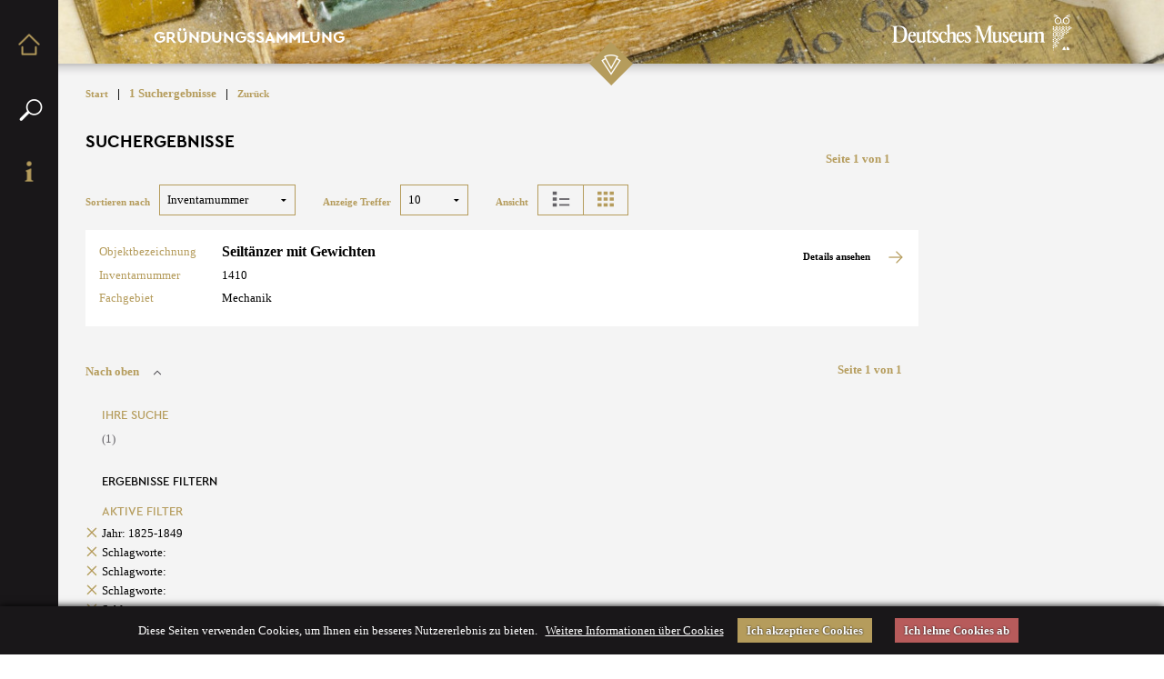

--- FILE ---
content_type: text/html; charset=utf-8
request_url: https://digital.deutsches-museum.de/projekte/gruendungssammlung/treffer/?op4=or&op5=or&op6=or&op7=or&op2=or&op3=or&keywords_facets=Demonstration&keywords_facets=Lehrmittel&keywords_facets=stable&keywords_facets=Masse&keywords_facets=mechanics&keywords_facets=stabil&keywords_facets=wage&keywords_facets=Schwerpunkt&keywords_facets=Gewicht&keywords_facets=acrobat&keywords_facets=equilibrist&op8=or&op9=or&materials_facets=Metall&q1=1410&q3=897&q2=1054&q5=1701&q4=2049&q7=169&q6=1229&s3=inventoryNumber&s2=inventoryNumber&s1=inventoryNumber&s7=inventoryNumber&s6=inventoryNumber&s5=inventoryNumber&s4=inventoryNumber&start=0&theme=true&s13=inventoryNumber&s12=inventoryNumber&s11=inventoryNumber&s10=inventoryNumber&s9=inventoryNumber&s15=inventoryNumber&s14=inventoryNumber&classifications_facets=Mechanik&q14=1683&op15=or&q11=1914&q10=419&q13=1872&q12=236&op12=or&op13=or&timeRange_facets=1825-1849&op10=or&op11=or&q15=1271&s8=inventoryNumber&q9=1676&q8=1474&op14=or&keywords_facets=wirewalker
body_size: 6153
content:



<!doctype html>
<html class="no-js" lang="en">
	<head>
		<meta charset="utf-8" />
        <meta http-equiv="cache-control" content="no-cache" />
	    <meta http-equiv="pragma" content="no-cache" />
		<meta name="viewport" content="width=device-width,initial-scale=1,maximum-scale=1,minimum-scale=1,user-scalable=no"/>
        <meta http-equiv="X-UA-Compatible" content="IE=edge,chrome=1"/>
        <meta name="revisit-after" content="14 days" />
		<meta name="robots" content="all, index, follow" />
        <meta name="audience" content="all" />

		<title>Deutsches Museum Digital – Gründungssammlung</title>
		<!--[if lte IE 9]>
            <script src="/static/javascript/foundation/vendor/modernizr.js"  type="text/javascript"></script>
        <![endif]-->
        <style>
			
			/* pt-sans-regular - latin */
			@font-face {
			font-family: 'PT Sans';
			font-style: normal;
			font-weight: 400;
			src: url('/static/gfonts_web/pt-sans-v16-latin-regular.eot'); /* IE9 Compat Modes */
			src: local(''),
				url('/static-dfg-projects/gfonts_web/pt-sans-v16-latin-regular.eot?#iefix') format('embedded-opentype'), /* IE6-IE8 */
				url('/static-dfg-projects/gfonts_web/pt-sans-v16-latin-regular.woff2') format('woff2'), /* Super Modern Browsers */
				url('/static-dfg-projects/gfonts_web/pt-sans-v16-latin-regular.woff') format('woff'), /* Modern Browsers */
				url('/static-dfg-projects/gfonts_web/pt-sans-v16-latin-regular.ttf') format('truetype'), /* Safari, Android, iOS */
				url('/static-dfg-projects/gfonts_web/pt-sans-v16-latin-regular.svg#PTSans') format('svg'); /* Legacy iOS */
			}


			/* eb-garamond-regular - latin */
			@font-face {
			font-family: 'EB Garamond';
			font-style: normal;
			font-weight: 400;
			src: url('/static-dfg-projects/gfonts_web/eb-garamond-v24-latin-regular.eot'); /* IE9 Compat Modes */
			src: local(''),
				url('/static-dfg-projects/gfonts_web/eb-garamond-v24-latin-regular.eot?#iefix') format('embedded-opentype'), /* IE6-IE8 */
				url('/static-dfg-projects/gfonts_web/eb-garamond-v24-latin-regular.woff2') format('woff2'), /* Super Modern Browsers */
				url('/static-dfg-projects/gfonts_web/eb-garamond-v24-latin-regular.woff') format('woff'), /* Modern Browsers */
				url('/static-dfg-projects/gfonts_web/eb-garamond-v24-latin-regular.ttf') format('truetype'), /* Safari, Android, iOS */
				url('/static-dfg-projects/gfonts_web/eb-garamond-v24-latin-regular.svg#EBGaramond') format('svg'); /* Legacy iOS */
			}

		</style>
        <link rel="stylesheet" href="/static-dfg-projects/css/foundation/foundation.css" />
		<link rel="stylesheet" href="/static-dfg-projects/css/dmdigital-common-leal.css" />
		<link rel="stylesheet" href="/static-dfg-projects/css/dmdigital-foundation-collection.css" />
		<link href="/static-dfg-projects/images/dmd_common/favicon.ico" rel="shortcut icon" type="image/x-icon">
	</head>
	<body>
    <div class="wrap">
		<!-- Begin side Navigation: "Icons Menu" -->
		<div id="icons-menu" class="clearfix left">
			<ul class="no-bullet">
				<li>
					<a id="a-text-menu-home" class="link" href="/projekte/gruendungssammlung/">
					</a>
				</li>
				<li>
					<a id="a-text-menu-search" class="link">
					</a>
				</li>
				<li>
					<a id="a-text-menu-info" class="link">
					</a>
				</li>
				<!-- <li>
					<a id="a-text-menu-login" class="link">
					</a>
				</li> -->
			</ul>
		</div>
		<!-- End side Navigation: "Icons Menu" -->

		<!-- Begin side Navigation: "Text Menu" -->
		<div id="text-menu">
			<div id="text-menu-search" class="text-menu-item clearfix left">
				<h4>Exponate suchen</h4>
				<div class="dmd-search-input">
					<div class="row">
						<div class="large-12 columns no-padding-left no-padding-right">
							<div class="row collapse">
								<form name="simple-search" id="simple-search" action="/projekte/gruendungssammlung/treffer/" method="get">
									<div class="small-10 columns">
										<input type="text" id="search" name="q" placeholder="Suchen"/>
									</div>
									<div class="small-2 columns">
										<input type="submit" id="submit" name="submit" value="" class="button postfix searchslot-button"/>
									</div>
								</form>
							</div>
						</div>
					</div>
				</div>
				<ul class="no-bullet">
					<li>
						<a href="/projekte/gruendungssammlung/erweiterte-suche/" title="Erweiterte Suche" class="link">Erweiterte Suche</a>
					</li>
					<li>
						<a href="/projekte/gruendungssammlung/treffer/?q=*" title="Alle Exponate anzeigen" class="link">Alle Exponate anzeigen</a>
					</li>
				</ul>
			</div>
			<div id="text-menu-info" class="text-menu-item clearfix left">
				<h4>Information</h4>
				<ul class="no-bullet">
					<li>
						<a href="/projekte/gruendungssammlung/projektinfo/" title="Projektinfo" class="link">Projektinfo</a>
					</li>
					<li>
						<a href="/projekte/gruendungssammlung/geschichte/" title="Akademiesammlung" class="link">Akademiesammlung</a>
					</li>
					<li>
						<a href="/projekte/gruendungssammlung/erschliessung/" title="Objekterschließung" class="link">Objekterschließung</a>
					</li>
					<li>
						<a href="/projekte/gruendungssammlung/literatur/" title="Literaturverzeichnis" class="link">Literaturverzeichnis</a>
					</li>
					<li>
						<a href="/projekte/gruendungssammlung/glossar/" title="Glossar" class="link">Glossar</a>
					</li>
					<li>
						<a href="/projekte/gruendungssammlung/personen/" title="Personen- und Körperschaftsindex" class="link">Personen- und Körperschaftsindex</a>
					</li>
				</ul>
			</div>
			<!-- <div id="text-menu-login" class="text-menu-item clearfix left">
				<h4>Konto</h4>
				<ul class="no-bullet">
					<li>
						Um eine Auswahl an Notenrolleninformationen in der Merkliste zu speichern, legen Sie bitte ein Konto an:
					</li>
					<li>
						<a class="link" href="/projekte/gruendungssammlung/">registrieren</a>
					</li>
					<li>
						<a class="link" href="/projekte/gruendungssammlung/">oder hier anmelden:</a>
					</li>
				</ul>
				<div class="dmd-login-input">
					<div class="row">
						<div class="large-12 columns">
							<input type="text" placeholder="Email">
							<input type="text" placeholder="Passwort">
							<input type="submit" id="submit" name="submit" value="Login" class="button postfix searchslot-button"/>
						</div>
					</div>
				</div>
				<ul class="no-bullet">
					<li>
						<a class="link password-forgotten" href="/projekte/gruendungssammlung/">Passwort vergessen?</a>
					</li>
				</ul>
			</div> -->
		</div>
		<!-- End side Navigation: "Text Menu" -->

		
		
		<!-- Main content in Foundation grid -->
		<div id="dmd-main" class="row">
			<a name="top"></a>
			<div id="dmd-main-columns" class="large-12 columns">

				
					
			<!-- Begin upper area -->
			<div id="page-upper" class="row">
				<div class="large-12 columns">
					<div id="title-teaser">
                        <header>
						<img id="dm-logo" alt="dm-logo" src="/static-dfg-projects/images/dmd_common/DM_weiss_small_temporary.png"/>
						<div id="title">
							<h5>Gründungssammlung</h5>
						</div>
						<img id="art-deco-logo" alt="art-deco-logo" src="/static-dfg-projects/images/dmd_common/icon_artdeco_gold_48px.png"/>
					    </header>
                    </div>
				</div>
			</div>
			<!-- End upper area -->
		
				

				<!-- Begin middle area -->
				<div id="page-middle" class="row">
					<!-- Begin hit number -->
					
						
			<div class="large-12 medium-12 columns hitnumber">
				<a href="/projekte/gruendungssammlung/">Start</a>
				<span class="divider-pipe">|</span>
				<b>1 Suchergebnisse</b>
			    <span class="divider-pipe">|</span>
                <a href="javascript:window.history.back();" class="pageback" >Zurück</a>
			</div>
		
					
					<!-- End hit number -->
				</div>
				<!-- End middle area -->

				<!-- Begin lower area -->
				<div id="page-lower" class="row">

					<!-- Begin horizontally centered container -->
					<div class="large-12 medium-12 columns">
						<div class="row hitlist-area ">

							<form id="hitlist-form" action="/foundation_collection/sessions/add-items/" method="POST">
								<input type='hidden' name='csrfmiddlewaretoken' value='8fL7hv3mvKqxYW9CIxmuimWbVUOcjook' />
								<input type="hidden" name="hitlist-page" value=""/>

								

									<div class="large-10 medium-10 columns hitlist-main no-padding-left no-padding-right">
										<div class="row pagination">
											<div class="large-6 medium-6 columns no-padding-left">
												<h4>Suchergebnisse</h4>
											</div>
											<div class="large-6 medium-6 columns clearfix hitnumber pagination no-padding-right">
												<!-- Begin upper pagination -->
												
													
			<div class="right">
				<div class="pagination-arrow-first left">
					
						&nbsp;
					
				</div>
				<div class="pagination-arrow-tenback left">
					
						&nbsp;
					
				</div>
				<div class="pagination-arrow-back left">
					
						&nbsp;
					
				</div>
				<div class="pagination-x-of-y text-center left">
					Seite 1 von 1
				</div>
				<div class="pagination-arrow-forward left">
					
						&nbsp;
					
				</div>
				<div class="pagination-arrow-tenforward left">
					
						&nbsp;
					
				</div>
				<div class="pagination-arrow-last left">
					
						&nbsp;
					
				</div>
			</div>
		
												
												<!-- End upper pagination -->
											</div>
										</div>

										<!-- Begin user controls with sort order select etc. -->
										
											
			<div class="row user-controls-bar">
				<div class="user-controls clearfix">
					<div class="left">
						<label for="selectsorthits">
							Sortieren nach
						</label>
					</div>
					<div class="left">
						<select id="selectsorthits">
							<option value="/projekte/gruendungssammlung/treffer/?op4=or&amp;op5=or&amp;op6=or&amp;op7=or&amp;op2=or&amp;op3=or&amp;op8=or&amp;op9=or&amp;materials_facets=Metall&amp;q1=1410&amp;q3=897&amp;q2=1054&amp;q5=1701&amp;q4=2049&amp;q7=169&amp;q6=1229&amp;s3=inventoryNumber&amp;s2=inventoryNumber&amp;s1=inventoryNumber&amp;s7=inventoryNumber&amp;s6=inventoryNumber&amp;s5=inventoryNumber&amp;s4=inventoryNumber&amp;start=0&amp;theme=true&amp;timeRange_facets=1825-1849&amp;s13=inventoryNumber&amp;s12=inventoryNumber&amp;s11=inventoryNumber&amp;s10=inventoryNumber&amp;s9=inventoryNumber&amp;s15=inventoryNumber&amp;s14=inventoryNumber&amp;q15=1271&amp;q14=1683&amp;op15=or&amp;q11=1914&amp;q10=419&amp;q13=1872&amp;q12=236&amp;op12=or&amp;op13=or&amp;classifications_facets=Mechanik&amp;op10=or&amp;op11=or&amp;keywords_facets=Demonstration&amp;keywords_facets=Lehrmittel&amp;keywords_facets=stable&amp;keywords_facets=Masse&amp;keywords_facets=mechanics&amp;keywords_facets=stabil&amp;keywords_facets=wage&amp;keywords_facets=Schwerpunkt&amp;keywords_facets=Gewicht&amp;keywords_facets=acrobat&amp;keywords_facets=equilibrist&amp;keywords_facets=wirewalker&amp;s8=inventoryNumber&amp;q9=1676&amp;q8=1474&amp;op14=or&sort=titles_sort">Objektbezeichnung</option>
							<option value="/projekte/gruendungssammlung/treffer/?op4=or&amp;op5=or&amp;op6=or&amp;op7=or&amp;op2=or&amp;op3=or&amp;op8=or&amp;op9=or&amp;materials_facets=Metall&amp;q1=1410&amp;q3=897&amp;q2=1054&amp;q5=1701&amp;q4=2049&amp;q7=169&amp;q6=1229&amp;s3=inventoryNumber&amp;s2=inventoryNumber&amp;s1=inventoryNumber&amp;s7=inventoryNumber&amp;s6=inventoryNumber&amp;s5=inventoryNumber&amp;s4=inventoryNumber&amp;start=0&amp;theme=true&amp;timeRange_facets=1825-1849&amp;s13=inventoryNumber&amp;s12=inventoryNumber&amp;s11=inventoryNumber&amp;s10=inventoryNumber&amp;s9=inventoryNumber&amp;s15=inventoryNumber&amp;s14=inventoryNumber&amp;q15=1271&amp;q14=1683&amp;op15=or&amp;q11=1914&amp;q10=419&amp;q13=1872&amp;q12=236&amp;op12=or&amp;op13=or&amp;classifications_facets=Mechanik&amp;op10=or&amp;op11=or&amp;keywords_facets=Demonstration&amp;keywords_facets=Lehrmittel&amp;keywords_facets=stable&amp;keywords_facets=Masse&amp;keywords_facets=mechanics&amp;keywords_facets=stabil&amp;keywords_facets=wage&amp;keywords_facets=Schwerpunkt&amp;keywords_facets=Gewicht&amp;keywords_facets=acrobat&amp;keywords_facets=equilibrist&amp;keywords_facets=wirewalker&amp;s8=inventoryNumber&amp;q9=1676&amp;q8=1474&amp;op14=or&sort=inventoryNumber_sort" selected="selected">Inventarnummer</option>
							<option value="/projekte/gruendungssammlung/treffer/?op4=or&amp;op5=or&amp;op6=or&amp;op7=or&amp;op2=or&amp;op3=or&amp;op8=or&amp;op9=or&amp;materials_facets=Metall&amp;q1=1410&amp;q3=897&amp;q2=1054&amp;q5=1701&amp;q4=2049&amp;q7=169&amp;q6=1229&amp;s3=inventoryNumber&amp;s2=inventoryNumber&amp;s1=inventoryNumber&amp;s7=inventoryNumber&amp;s6=inventoryNumber&amp;s5=inventoryNumber&amp;s4=inventoryNumber&amp;start=0&amp;theme=true&amp;timeRange_facets=1825-1849&amp;s13=inventoryNumber&amp;s12=inventoryNumber&amp;s11=inventoryNumber&amp;s10=inventoryNumber&amp;s9=inventoryNumber&amp;s15=inventoryNumber&amp;s14=inventoryNumber&amp;q15=1271&amp;q14=1683&amp;op15=or&amp;q11=1914&amp;q10=419&amp;q13=1872&amp;q12=236&amp;op12=or&amp;op13=or&amp;classifications_facets=Mechanik&amp;op10=or&amp;op11=or&amp;keywords_facets=Demonstration&amp;keywords_facets=Lehrmittel&amp;keywords_facets=stable&amp;keywords_facets=Masse&amp;keywords_facets=mechanics&amp;keywords_facets=stabil&amp;keywords_facets=wage&amp;keywords_facets=Schwerpunkt&amp;keywords_facets=Gewicht&amp;keywords_facets=acrobat&amp;keywords_facets=equilibrist&amp;keywords_facets=wirewalker&amp;s8=inventoryNumber&amp;q9=1676&amp;q8=1474&amp;op14=or&sort=classifications_sort">Fachgebiet</option>
							<option value="/projekte/gruendungssammlung/treffer/?op4=or&amp;op5=or&amp;op6=or&amp;op7=or&amp;op2=or&amp;op3=or&amp;op8=or&amp;op9=or&amp;materials_facets=Metall&amp;q1=1410&amp;q3=897&amp;q2=1054&amp;q5=1701&amp;q4=2049&amp;q7=169&amp;q6=1229&amp;s3=inventoryNumber&amp;s2=inventoryNumber&amp;s1=inventoryNumber&amp;s7=inventoryNumber&amp;s6=inventoryNumber&amp;s5=inventoryNumber&amp;s4=inventoryNumber&amp;start=0&amp;theme=true&amp;timeRange_facets=1825-1849&amp;s13=inventoryNumber&amp;s12=inventoryNumber&amp;s11=inventoryNumber&amp;s10=inventoryNumber&amp;s9=inventoryNumber&amp;s15=inventoryNumber&amp;s14=inventoryNumber&amp;q15=1271&amp;q14=1683&amp;op15=or&amp;q11=1914&amp;q10=419&amp;q13=1872&amp;q12=236&amp;op12=or&amp;op13=or&amp;classifications_facets=Mechanik&amp;op10=or&amp;op11=or&amp;keywords_facets=Demonstration&amp;keywords_facets=Lehrmittel&amp;keywords_facets=stable&amp;keywords_facets=Masse&amp;keywords_facets=mechanics&amp;keywords_facets=stabil&amp;keywords_facets=wage&amp;keywords_facets=Schwerpunkt&amp;keywords_facets=Gewicht&amp;keywords_facets=acrobat&amp;keywords_facets=equilibrist&amp;keywords_facets=wirewalker&amp;s8=inventoryNumber&amp;q9=1676&amp;q8=1474&amp;op14=or&sort=earliestDateProduction_sort">Zeitraum</option>
							<option value="/projekte/gruendungssammlung/treffer/?op4=or&amp;op5=or&amp;op6=or&amp;op7=or&amp;op2=or&amp;op3=or&amp;op8=or&amp;op9=or&amp;materials_facets=Metall&amp;q1=1410&amp;q3=897&amp;q2=1054&amp;q5=1701&amp;q4=2049&amp;q7=169&amp;q6=1229&amp;s3=inventoryNumber&amp;s2=inventoryNumber&amp;s1=inventoryNumber&amp;s7=inventoryNumber&amp;s6=inventoryNumber&amp;s5=inventoryNumber&amp;s4=inventoryNumber&amp;start=0&amp;theme=true&amp;timeRange_facets=1825-1849&amp;s13=inventoryNumber&amp;s12=inventoryNumber&amp;s11=inventoryNumber&amp;s10=inventoryNumber&amp;s9=inventoryNumber&amp;s15=inventoryNumber&amp;s14=inventoryNumber&amp;q15=1271&amp;q14=1683&amp;op15=or&amp;q11=1914&amp;q10=419&amp;q13=1872&amp;q12=236&amp;op12=or&amp;op13=or&amp;classifications_facets=Mechanik&amp;op10=or&amp;op11=or&amp;keywords_facets=Demonstration&amp;keywords_facets=Lehrmittel&amp;keywords_facets=stable&amp;keywords_facets=Masse&amp;keywords_facets=mechanics&amp;keywords_facets=stabil&amp;keywords_facets=wage&amp;keywords_facets=Schwerpunkt&amp;keywords_facets=Gewicht&amp;keywords_facets=acrobat&amp;keywords_facets=equilibrist&amp;keywords_facets=wirewalker&amp;s8=inventoryNumber&amp;q9=1676&amp;q8=1474&amp;op14=or&sort=persons_sort">Person</option>
							<option value="/projekte/gruendungssammlung/treffer/?op4=or&amp;op5=or&amp;op6=or&amp;op7=or&amp;op2=or&amp;op3=or&amp;op8=or&amp;op9=or&amp;materials_facets=Metall&amp;q1=1410&amp;q3=897&amp;q2=1054&amp;q5=1701&amp;q4=2049&amp;q7=169&amp;q6=1229&amp;s3=inventoryNumber&amp;s2=inventoryNumber&amp;s1=inventoryNumber&amp;s7=inventoryNumber&amp;s6=inventoryNumber&amp;s5=inventoryNumber&amp;s4=inventoryNumber&amp;start=0&amp;theme=true&amp;timeRange_facets=1825-1849&amp;s13=inventoryNumber&amp;s12=inventoryNumber&amp;s11=inventoryNumber&amp;s10=inventoryNumber&amp;s9=inventoryNumber&amp;s15=inventoryNumber&amp;s14=inventoryNumber&amp;q15=1271&amp;q14=1683&amp;op15=or&amp;q11=1914&amp;q10=419&amp;q13=1872&amp;q12=236&amp;op12=or&amp;op13=or&amp;classifications_facets=Mechanik&amp;op10=or&amp;op11=or&amp;keywords_facets=Demonstration&amp;keywords_facets=Lehrmittel&amp;keywords_facets=stable&amp;keywords_facets=Masse&amp;keywords_facets=mechanics&amp;keywords_facets=stabil&amp;keywords_facets=wage&amp;keywords_facets=Schwerpunkt&amp;keywords_facets=Gewicht&amp;keywords_facets=acrobat&amp;keywords_facets=equilibrist&amp;keywords_facets=wirewalker&amp;s8=inventoryNumber&amp;q9=1676&amp;q8=1474&amp;op14=or&sort=corporations_sort">Körperschaft</option>
							<option value="/projekte/gruendungssammlung/treffer/?op4=or&amp;op5=or&amp;op6=or&amp;op7=or&amp;op2=or&amp;op3=or&amp;op8=or&amp;op9=or&amp;materials_facets=Metall&amp;q1=1410&amp;q3=897&amp;q2=1054&amp;q5=1701&amp;q4=2049&amp;q7=169&amp;q6=1229&amp;s3=inventoryNumber&amp;s2=inventoryNumber&amp;s1=inventoryNumber&amp;s7=inventoryNumber&amp;s6=inventoryNumber&amp;s5=inventoryNumber&amp;s4=inventoryNumber&amp;start=0&amp;theme=true&amp;timeRange_facets=1825-1849&amp;s13=inventoryNumber&amp;s12=inventoryNumber&amp;s11=inventoryNumber&amp;s10=inventoryNumber&amp;s9=inventoryNumber&amp;s15=inventoryNumber&amp;s14=inventoryNumber&amp;q15=1271&amp;q14=1683&amp;op15=or&amp;q11=1914&amp;q10=419&amp;q13=1872&amp;q12=236&amp;op12=or&amp;op13=or&amp;classifications_facets=Mechanik&amp;op10=or&amp;op11=or&amp;keywords_facets=Demonstration&amp;keywords_facets=Lehrmittel&amp;keywords_facets=stable&amp;keywords_facets=Masse&amp;keywords_facets=mechanics&amp;keywords_facets=stabil&amp;keywords_facets=wage&amp;keywords_facets=Schwerpunkt&amp;keywords_facets=Gewicht&amp;keywords_facets=acrobat&amp;keywords_facets=equilibrist&amp;keywords_facets=wirewalker&amp;s8=inventoryNumber&amp;q9=1676&amp;q8=1474&amp;op14=or&sort=materials_sort">Material</option>
						</select>
					</div>
					<div class="left">
						<label for="selecthitsperpage">
							Anzeige Treffer
						</label>
					</div>
					<div class="left">
						<select id="selecthitsperpage">
							
							
								<option value="/projekte/gruendungssammlung/treffer/?op4=or&amp;op5=or&amp;op6=or&amp;op7=or&amp;op2=or&amp;op3=or&amp;op8=or&amp;op9=or&amp;materials_facets=Metall&amp;q1=1410&amp;q3=897&amp;q2=1054&amp;q5=1701&amp;q4=2049&amp;q7=169&amp;q6=1229&amp;s3=inventoryNumber&amp;s2=inventoryNumber&amp;s1=inventoryNumber&amp;s7=inventoryNumber&amp;s6=inventoryNumber&amp;s5=inventoryNumber&amp;s4=inventoryNumber&amp;start=0&amp;theme=true&amp;timeRange_facets=1825-1849&amp;s13=inventoryNumber&amp;s12=inventoryNumber&amp;s11=inventoryNumber&amp;s10=inventoryNumber&amp;s9=inventoryNumber&amp;s15=inventoryNumber&amp;s14=inventoryNumber&amp;q15=1271&amp;q14=1683&amp;op15=or&amp;q11=1914&amp;q10=419&amp;q13=1872&amp;q12=236&amp;op12=or&amp;op13=or&amp;classifications_facets=Mechanik&amp;op10=or&amp;op11=or&amp;keywords_facets=Demonstration&amp;keywords_facets=Lehrmittel&amp;keywords_facets=stable&amp;keywords_facets=Masse&amp;keywords_facets=mechanics&amp;keywords_facets=stabil&amp;keywords_facets=wage&amp;keywords_facets=Schwerpunkt&amp;keywords_facets=Gewicht&amp;keywords_facets=acrobat&amp;keywords_facets=equilibrist&amp;keywords_facets=wirewalker&amp;s8=inventoryNumber&amp;q9=1676&amp;q8=1474&amp;op14=or&hits=10" selected="selected">10</option>
								<option value="/projekte/gruendungssammlung/treffer/?op4=or&amp;op5=or&amp;op6=or&amp;op7=or&amp;op2=or&amp;op3=or&amp;op8=or&amp;op9=or&amp;materials_facets=Metall&amp;q1=1410&amp;q3=897&amp;q2=1054&amp;q5=1701&amp;q4=2049&amp;q7=169&amp;q6=1229&amp;s3=inventoryNumber&amp;s2=inventoryNumber&amp;s1=inventoryNumber&amp;s7=inventoryNumber&amp;s6=inventoryNumber&amp;s5=inventoryNumber&amp;s4=inventoryNumber&amp;start=0&amp;theme=true&amp;timeRange_facets=1825-1849&amp;s13=inventoryNumber&amp;s12=inventoryNumber&amp;s11=inventoryNumber&amp;s10=inventoryNumber&amp;s9=inventoryNumber&amp;s15=inventoryNumber&amp;s14=inventoryNumber&amp;q15=1271&amp;q14=1683&amp;op15=or&amp;q11=1914&amp;q10=419&amp;q13=1872&amp;q12=236&amp;op12=or&amp;op13=or&amp;classifications_facets=Mechanik&amp;op10=or&amp;op11=or&amp;keywords_facets=Demonstration&amp;keywords_facets=Lehrmittel&amp;keywords_facets=stable&amp;keywords_facets=Masse&amp;keywords_facets=mechanics&amp;keywords_facets=stabil&amp;keywords_facets=wage&amp;keywords_facets=Schwerpunkt&amp;keywords_facets=Gewicht&amp;keywords_facets=acrobat&amp;keywords_facets=equilibrist&amp;keywords_facets=wirewalker&amp;s8=inventoryNumber&amp;q9=1676&amp;q8=1474&amp;op14=or&hits=50">50</option>
								<option value="/projekte/gruendungssammlung/treffer/?op4=or&amp;op5=or&amp;op6=or&amp;op7=or&amp;op2=or&amp;op3=or&amp;op8=or&amp;op9=or&amp;materials_facets=Metall&amp;q1=1410&amp;q3=897&amp;q2=1054&amp;q5=1701&amp;q4=2049&amp;q7=169&amp;q6=1229&amp;s3=inventoryNumber&amp;s2=inventoryNumber&amp;s1=inventoryNumber&amp;s7=inventoryNumber&amp;s6=inventoryNumber&amp;s5=inventoryNumber&amp;s4=inventoryNumber&amp;start=0&amp;theme=true&amp;timeRange_facets=1825-1849&amp;s13=inventoryNumber&amp;s12=inventoryNumber&amp;s11=inventoryNumber&amp;s10=inventoryNumber&amp;s9=inventoryNumber&amp;s15=inventoryNumber&amp;s14=inventoryNumber&amp;q15=1271&amp;q14=1683&amp;op15=or&amp;q11=1914&amp;q10=419&amp;q13=1872&amp;q12=236&amp;op12=or&amp;op13=or&amp;classifications_facets=Mechanik&amp;op10=or&amp;op11=or&amp;keywords_facets=Demonstration&amp;keywords_facets=Lehrmittel&amp;keywords_facets=stable&amp;keywords_facets=Masse&amp;keywords_facets=mechanics&amp;keywords_facets=stabil&amp;keywords_facets=wage&amp;keywords_facets=Schwerpunkt&amp;keywords_facets=Gewicht&amp;keywords_facets=acrobat&amp;keywords_facets=equilibrist&amp;keywords_facets=wirewalker&amp;s8=inventoryNumber&amp;q9=1676&amp;q8=1474&amp;op14=or&hits=100">100</option>
							
						</select>
					</div>
					<div class="left">
						<span>
							Ansicht
						</span>
					</div>
					<div class="left mode-switch-hitlist text-center">
						
							<img class="dmd-sidebar-icon" alt="Wechseln zur Listenansicht" src="/static-dfg-projects/images/dmd_common/icon_ansicht_liste_aktiv.png" u="image"/>
						
					</div>
					<div class="left mode-switch-gallery text-center">
						
							<a href="/projekte/gruendungssammlung/treffer/?op4=or&amp;op5=or&amp;op6=or&amp;op7=or&amp;op2=or&amp;op3=or&amp;op8=or&amp;op9=or&amp;materials_facets=Metall&amp;q1=1410&amp;q3=897&amp;q2=1054&amp;q5=1701&amp;q4=2049&amp;q7=169&amp;q6=1229&amp;s3=inventoryNumber&amp;s2=inventoryNumber&amp;s1=inventoryNumber&amp;s7=inventoryNumber&amp;s6=inventoryNumber&amp;s5=inventoryNumber&amp;s4=inventoryNumber&amp;start=0&amp;theme=true&amp;timeRange_facets=1825-1849&amp;s13=inventoryNumber&amp;s12=inventoryNumber&amp;s11=inventoryNumber&amp;s10=inventoryNumber&amp;s9=inventoryNumber&amp;s15=inventoryNumber&amp;s14=inventoryNumber&amp;q15=1271&amp;q14=1683&amp;op15=or&amp;q11=1914&amp;q10=419&amp;q13=1872&amp;q12=236&amp;op12=or&amp;op13=or&amp;classifications_facets=Mechanik&amp;op10=or&amp;op11=or&amp;keywords_facets=Demonstration&amp;keywords_facets=Lehrmittel&amp;keywords_facets=stable&amp;keywords_facets=Masse&amp;keywords_facets=mechanics&amp;keywords_facets=stabil&amp;keywords_facets=wage&amp;keywords_facets=Schwerpunkt&amp;keywords_facets=Gewicht&amp;keywords_facets=acrobat&amp;keywords_facets=equilibrist&amp;keywords_facets=wirewalker&amp;s8=inventoryNumber&amp;q9=1676&amp;mode=gallery&amp;q8=1474&amp;op14=or">
								<img class="dmd-sidebar-icon" alt="Wechseln zur Galerieansicht" src="/static-dfg-projects/images/dmd_common/icon_ansicht_galerie_inaktiv.png" u="image"/>
							</a>
						
					</div>
					<!-- <div class="right show-watchlist text-center">
						<span>
							<a class="" id="show-watchlist" href="/projekte/gruendungssammlung/hitlist/?invnr=0">Merkliste anzeigen</a> 
							<span class="watchlist-count">(0)</span>
						</span>
					</div> -->
					<div class="right">
					</div>
				</div>
			</div>
		
										
										<!-- End user controls with sort order select etc. -->

										<!-- Begin hit list -->
										
											<div class="row hitlist singlehit">
												<div class="large-3 medium-3 columns thumbnail">
													<!-- <input type="checkbox" class="save-item-to-watchlist" name="watchlist-item" value="1410"/> -->
													<a href="/projekte/gruendungssammlung/detail/1410/?op4=or&amp;op5=or&amp;op6=or&amp;op7=or&amp;op2=or&amp;op3=or&amp;op8=or&amp;op9=or&amp;query=%7B%27theme%27%3A+%7B1%3A+%7Bu%27inventoryNumber%27%3A+u%271410%27%7D%2C+2%3A+%7B%27operator%27%3A+u%27or%27%2C+u%27inventoryNumber%27%3A+u%271054%27%7D%2C+3%3A+%7B%27operator%27%3A+u%27or%27%2C+u%27inventoryNumber%27%3A+u%27897%27%7D%2C+4%3A+%7B%27operator%27%3A+u%27or%27%2C+u%27inventoryNumber%27%3A+u%272049%27%7D%2C+5%3A+%7B%27operator%27%3A+u%27or%27%2C+u%27inventoryNumber%27%3A+u%271701%27%7D%2C+6%3A+%7B%27operator%27%3A+u%27or%27%2C+u%27inventoryNumber%27%3A+u%271229%27%7D%2C+7%3A+%7B%27operator%27%3A+u%27or%27%2C+u%27inventoryNumber%27%3A+u%27169%27%7D%2C+8%3A+%7B%27operator%27%3A+u%27or%27%2C+u%27inventoryNumber%27%3A+u%271474%27%7D%2C+9%3A+%7B%27operator%27%3A+u%27or%27%2C+u%27inventoryNumber%27%3A+u%271676%27%7D%2C+10%3A+%7B%27operator%27%3A+u%27or%27%2C+u%27inventoryNumber%27%3A+u%27419%27%7D%2C+11%3A+%7B%27operator%27%3A+u%27or%27%2C+u%27inventoryNumber%27%3A+u%271914%27%7D%2C+12%3A+%7B%27operator%27%3A+u%27or%27%2C+u%27inventoryNumber%27%3A+u%27236%27%7D%2C+13%3A+%7B%27operator%27%3A+u%27or%27%2C+u%27inventoryNumber%27%3A+u%271872%27%7D%2C+14%3A+%7B%27operator%27%3A+u%27or%27%2C+u%27inventoryNumber%27%3A+u%271683%27%7D%2C+15%3A+%7B%27operator%27%3A+u%27or%27%2C+u%27inventoryNumber%27%3A+u%271271%27%7D%7D%7D&amp;materials_facets=Metall&amp;q1=1410&amp;q3=897&amp;q2=1054&amp;q5=1701&amp;q4=2049&amp;q7=169&amp;q6=1229&amp;s3=inventoryNumber&amp;s2=inventoryNumber&amp;s1=inventoryNumber&amp;s7=inventoryNumber&amp;s6=inventoryNumber&amp;s5=inventoryNumber&amp;s4=inventoryNumber&amp;start=0&amp;theme=true&amp;timeRange_facets=1825-1849&amp;s13=inventoryNumber&amp;s12=inventoryNumber&amp;s11=inventoryNumber&amp;s10=inventoryNumber&amp;s9=inventoryNumber&amp;s15=inventoryNumber&amp;s14=inventoryNumber&amp;q15=1271&amp;q14=1683&amp;op15=or&amp;q11=1914&amp;q10=419&amp;q13=1872&amp;q12=236&amp;op12=or&amp;op13=or&amp;count=0&amp;classifications_facets=Mechanik&amp;hits=1&amp;op10=or&amp;op11=or&amp;keywords_facets=Demonstration&amp;keywords_facets=Lehrmittel&amp;keywords_facets=stable&amp;keywords_facets=Masse&amp;keywords_facets=mechanics&amp;keywords_facets=stabil&amp;keywords_facets=wage&amp;keywords_facets=Schwerpunkt&amp;keywords_facets=Gewicht&amp;keywords_facets=acrobat&amp;keywords_facets=equilibrist&amp;keywords_facets=wirewalker&amp;s8=inventoryNumber&amp;q9=1676&amp;q8=1474&amp;op14=or" title="">
														<img src="https://media.deutsches-museum.de/id/1410_0002/full/,144/0/default.jpg" alt="" title=""/>
													</a>
												</div>
												<div class="large-6 medium-6 columns">
													<div class="row">
														<div class="large-4 medium-4 columns column-left singlehit-labels">
															Objektbezeichnung
														</div>
														<div class="large-8 medium-8 columns column-right left object-name">
															<a href="/projekte/gruendungssammlung/detail/1410/?op4=or&amp;op5=or&amp;op6=or&amp;op7=or&amp;op2=or&amp;op3=or&amp;op8=or&amp;op9=or&amp;query=%7B%27theme%27%3A+%7B1%3A+%7Bu%27inventoryNumber%27%3A+u%271410%27%7D%2C+2%3A+%7B%27operator%27%3A+u%27or%27%2C+u%27inventoryNumber%27%3A+u%271054%27%7D%2C+3%3A+%7B%27operator%27%3A+u%27or%27%2C+u%27inventoryNumber%27%3A+u%27897%27%7D%2C+4%3A+%7B%27operator%27%3A+u%27or%27%2C+u%27inventoryNumber%27%3A+u%272049%27%7D%2C+5%3A+%7B%27operator%27%3A+u%27or%27%2C+u%27inventoryNumber%27%3A+u%271701%27%7D%2C+6%3A+%7B%27operator%27%3A+u%27or%27%2C+u%27inventoryNumber%27%3A+u%271229%27%7D%2C+7%3A+%7B%27operator%27%3A+u%27or%27%2C+u%27inventoryNumber%27%3A+u%27169%27%7D%2C+8%3A+%7B%27operator%27%3A+u%27or%27%2C+u%27inventoryNumber%27%3A+u%271474%27%7D%2C+9%3A+%7B%27operator%27%3A+u%27or%27%2C+u%27inventoryNumber%27%3A+u%271676%27%7D%2C+10%3A+%7B%27operator%27%3A+u%27or%27%2C+u%27inventoryNumber%27%3A+u%27419%27%7D%2C+11%3A+%7B%27operator%27%3A+u%27or%27%2C+u%27inventoryNumber%27%3A+u%271914%27%7D%2C+12%3A+%7B%27operator%27%3A+u%27or%27%2C+u%27inventoryNumber%27%3A+u%27236%27%7D%2C+13%3A+%7B%27operator%27%3A+u%27or%27%2C+u%27inventoryNumber%27%3A+u%271872%27%7D%2C+14%3A+%7B%27operator%27%3A+u%27or%27%2C+u%27inventoryNumber%27%3A+u%271683%27%7D%2C+15%3A+%7B%27operator%27%3A+u%27or%27%2C+u%27inventoryNumber%27%3A+u%271271%27%7D%7D%7D&amp;materials_facets=Metall&amp;q1=1410&amp;q3=897&amp;q2=1054&amp;q5=1701&amp;q4=2049&amp;q7=169&amp;q6=1229&amp;s3=inventoryNumber&amp;s2=inventoryNumber&amp;s1=inventoryNumber&amp;s7=inventoryNumber&amp;s6=inventoryNumber&amp;s5=inventoryNumber&amp;s4=inventoryNumber&amp;start=0&amp;theme=true&amp;timeRange_facets=1825-1849&amp;s13=inventoryNumber&amp;s12=inventoryNumber&amp;s11=inventoryNumber&amp;s10=inventoryNumber&amp;s9=inventoryNumber&amp;s15=inventoryNumber&amp;s14=inventoryNumber&amp;q15=1271&amp;q14=1683&amp;op15=or&amp;q11=1914&amp;q10=419&amp;q13=1872&amp;q12=236&amp;op12=or&amp;op13=or&amp;count=0&amp;classifications_facets=Mechanik&amp;hits=1&amp;op10=or&amp;op11=or&amp;keywords_facets=Demonstration&amp;keywords_facets=Lehrmittel&amp;keywords_facets=stable&amp;keywords_facets=Masse&amp;keywords_facets=mechanics&amp;keywords_facets=stabil&amp;keywords_facets=wage&amp;keywords_facets=Schwerpunkt&amp;keywords_facets=Gewicht&amp;keywords_facets=acrobat&amp;keywords_facets=equilibrist&amp;keywords_facets=wirewalker&amp;s8=inventoryNumber&amp;q9=1676&amp;q8=1474&amp;op14=or" title="">
																
																	Seiltänzer mit Gewichten
																
															</a>
														</div>
													</div>
													
														<div class="row">
															<div class="large-4 medium-4 columns column-left singlehit-labels">
																Inventarnummer
															</div>
															<div class="large-8 medium-8 columns column-right left">
																1410
															</div>
														</div>
													
													
														<div class="row">
															<div class="large-4 medium-4 columns column-left singlehit-labels">
																Fachgebiet
															</div>
															<div class="large-8 medium-8 columns column-right left">
																
																	Mechanik
																	
																
															</div>
														</div>
													
													
												</div>
												<div class="large-3 medium-3 columns hit-toolbar clearfix">
													<a href="/projekte/gruendungssammlung/detail/1410/?op4=or&amp;op5=or&amp;op6=or&amp;op7=or&amp;op2=or&amp;op3=or&amp;op8=or&amp;op9=or&amp;query=%7B%27theme%27%3A+%7B1%3A+%7Bu%27inventoryNumber%27%3A+u%271410%27%7D%2C+2%3A+%7B%27operator%27%3A+u%27or%27%2C+u%27inventoryNumber%27%3A+u%271054%27%7D%2C+3%3A+%7B%27operator%27%3A+u%27or%27%2C+u%27inventoryNumber%27%3A+u%27897%27%7D%2C+4%3A+%7B%27operator%27%3A+u%27or%27%2C+u%27inventoryNumber%27%3A+u%272049%27%7D%2C+5%3A+%7B%27operator%27%3A+u%27or%27%2C+u%27inventoryNumber%27%3A+u%271701%27%7D%2C+6%3A+%7B%27operator%27%3A+u%27or%27%2C+u%27inventoryNumber%27%3A+u%271229%27%7D%2C+7%3A+%7B%27operator%27%3A+u%27or%27%2C+u%27inventoryNumber%27%3A+u%27169%27%7D%2C+8%3A+%7B%27operator%27%3A+u%27or%27%2C+u%27inventoryNumber%27%3A+u%271474%27%7D%2C+9%3A+%7B%27operator%27%3A+u%27or%27%2C+u%27inventoryNumber%27%3A+u%271676%27%7D%2C+10%3A+%7B%27operator%27%3A+u%27or%27%2C+u%27inventoryNumber%27%3A+u%27419%27%7D%2C+11%3A+%7B%27operator%27%3A+u%27or%27%2C+u%27inventoryNumber%27%3A+u%271914%27%7D%2C+12%3A+%7B%27operator%27%3A+u%27or%27%2C+u%27inventoryNumber%27%3A+u%27236%27%7D%2C+13%3A+%7B%27operator%27%3A+u%27or%27%2C+u%27inventoryNumber%27%3A+u%271872%27%7D%2C+14%3A+%7B%27operator%27%3A+u%27or%27%2C+u%27inventoryNumber%27%3A+u%271683%27%7D%2C+15%3A+%7B%27operator%27%3A+u%27or%27%2C+u%27inventoryNumber%27%3A+u%271271%27%7D%7D%7D&amp;materials_facets=Metall&amp;q1=1410&amp;q3=897&amp;q2=1054&amp;q5=1701&amp;q4=2049&amp;q7=169&amp;q6=1229&amp;s3=inventoryNumber&amp;s2=inventoryNumber&amp;s1=inventoryNumber&amp;s7=inventoryNumber&amp;s6=inventoryNumber&amp;s5=inventoryNumber&amp;s4=inventoryNumber&amp;start=0&amp;theme=true&amp;timeRange_facets=1825-1849&amp;s13=inventoryNumber&amp;s12=inventoryNumber&amp;s11=inventoryNumber&amp;s10=inventoryNumber&amp;s9=inventoryNumber&amp;s15=inventoryNumber&amp;s14=inventoryNumber&amp;q15=1271&amp;q14=1683&amp;op15=or&amp;q11=1914&amp;q10=419&amp;q13=1872&amp;q12=236&amp;op12=or&amp;op13=or&amp;count=0&amp;classifications_facets=Mechanik&amp;hits=1&amp;op10=or&amp;op11=or&amp;keywords_facets=Demonstration&amp;keywords_facets=Lehrmittel&amp;keywords_facets=stable&amp;keywords_facets=Masse&amp;keywords_facets=mechanics&amp;keywords_facets=stabil&amp;keywords_facets=wage&amp;keywords_facets=Schwerpunkt&amp;keywords_facets=Gewicht&amp;keywords_facets=acrobat&amp;keywords_facets=equilibrist&amp;keywords_facets=wirewalker&amp;s8=inventoryNumber&amp;q9=1676&amp;q8=1474&amp;op14=or" class="right" title="">
														Details ansehen <img id="" alt="Details ansehen" src="/static-dfg-projects/images/dmd_common/icon_detailsansehen_aktiv.png"/>
													</a>
													<!-- <a href="" title="">
														<div class="row">
															<div class="large-8 medium-8 columns">
																In die Merkliste
															</div>
															<div class="large-4 medium-4 columns right">
																<img id="" alt="In die Merkliste" src="/static/images/foundation_collection/icon_to-watchlist_temporary.png"/>
															</div>
														</div>
													</a> -->
													<!-- <a href="" title="">
														<div class="row">
															<div class="large-8 medium-8 columns">
																Rolle vergleichen
															</div>
															<div class="large-4 medium-4 columns right">
																<img id="" alt="Rolle vergleichen" src="/static/images/foundation_collection/icon_compare_temporary.png"/>
															</div>
														</div>
													</a> -->
												</div>
											</div>
										
										<!-- End hit list -->

										<div class="row pagination">
											<div class="large-8 medium-8 columns no-padding-left toplink">
												<a href="#top">Nach oben<img id="toplink-arrow" alt="Nach oben" src="/static-dfg-projects/images/dmd_common/pfeil_nachoben_aktiv.png"/></a>
											</div>
											<div class="large-4 medium-4 columns no-padding-right clearfix pagination-lower no-padding-right">
												<!-- Begin lower pagination -->
												
													
			<div class="right">
				<div class="pagination-arrow-first left">
					
						&nbsp;
					
				</div>
				<div class="pagination-arrow-back left">
					
						&nbsp;
					
				</div>
				<div class="pagination-x-of-y text-center left">
					Seite 1 von 1
				</div>
				<div class="pagination-arrow-forward left">
					
						&nbsp;
					
				</div>
				<div class="pagination-arrow-last left">
					
						&nbsp;
					
				</div>
			</div>
		
												
												<!-- End lower pagination -->
											</div>
										</div>
									</div>
									<div class="large-2 medium-2 columns hitlist-facets">

										<!-- Begin searchterm display -->
										
											
			
				<ul class="your-search">
					<li class="your-search-title">
						Ihre Suche
					</li>
					
						<li>
							
						</li>
					
					
						<li>
							<span class="hits-found">(1)</span>
						</li>
					
				</ul>
			
		
										
										<!-- End searchterm display -->

										<!-- Begin facets -->
										
											
			
				<ul class="facets">
					<li>
						Ergebnisse filtern
					</li>
				</ul>
				
					<ul class="facets">
						<li class="facet-type">
							Aktive Filter
						</li>
						
						
							
								<li>
									<a href="/projekte/gruendungssammlung/treffer/?op4=or&amp;op5=or&amp;op6=or&amp;op7=or&amp;op2=or&amp;op3=or&amp;op8=or&amp;op9=or&amp;materials_facets=Metall&amp;q1=1410&amp;q3=897&amp;q2=1054&amp;q5=1701&amp;q4=2049&amp;q7=169&amp;q6=1229&amp;s3=inventoryNumber&amp;s2=inventoryNumber&amp;s1=inventoryNumber&amp;s7=inventoryNumber&amp;s6=inventoryNumber&amp;s5=inventoryNumber&amp;s4=inventoryNumber&amp;start=0&amp;theme=true&amp;s13=inventoryNumber&amp;s12=inventoryNumber&amp;s11=inventoryNumber&amp;s10=inventoryNumber&amp;s9=inventoryNumber&amp;s15=inventoryNumber&amp;s14=inventoryNumber&amp;q15=1271&amp;q14=1683&amp;op15=or&amp;q11=1914&amp;q10=419&amp;q13=1872&amp;q12=236&amp;op12=or&amp;op13=or&amp;classifications_facets=Mechanik&amp;op10=or&amp;op11=or&amp;keywords_facets=Demonstration&amp;keywords_facets=Lehrmittel&amp;keywords_facets=stable&amp;keywords_facets=Masse&amp;keywords_facets=mechanics&amp;keywords_facets=stabil&amp;keywords_facets=wage&amp;keywords_facets=Schwerpunkt&amp;keywords_facets=Gewicht&amp;keywords_facets=acrobat&amp;keywords_facets=equilibrist&amp;keywords_facets=wirewalker&amp;s8=inventoryNumber&amp;q9=1676&amp;q8=1474&amp;op14=or" title="Diesen Filter entfernen"><img class="cross-remove-facet" alt="Diesen Filter entfernen" src="/static-dfg-projects/images/dmd_common/cross_remove_filter_temporary.jpg"/>Jahr: 1825-1849</a>
								</li>
							
						
						
						
							
								<li>
									<a href="" title="Diesen Filter entfernen"><img class="cross-remove-facet" alt="Diesen Filter entfernen" src="/static-dfg-projects/images/dmd_common/cross_remove_filter_temporary.jpg"/>Schlagworte: </a>
								</li>
							
								<li>
									<a href="" title="Diesen Filter entfernen"><img class="cross-remove-facet" alt="Diesen Filter entfernen" src="/static-dfg-projects/images/dmd_common/cross_remove_filter_temporary.jpg"/>Schlagworte: </a>
								</li>
							
								<li>
									<a href="" title="Diesen Filter entfernen"><img class="cross-remove-facet" alt="Diesen Filter entfernen" src="/static-dfg-projects/images/dmd_common/cross_remove_filter_temporary.jpg"/>Schlagworte: </a>
								</li>
							
								<li>
									<a href="" title="Diesen Filter entfernen"><img class="cross-remove-facet" alt="Diesen Filter entfernen" src="/static-dfg-projects/images/dmd_common/cross_remove_filter_temporary.jpg"/>Schlagworte: </a>
								</li>
							
								<li>
									<a href="" title="Diesen Filter entfernen"><img class="cross-remove-facet" alt="Diesen Filter entfernen" src="/static-dfg-projects/images/dmd_common/cross_remove_filter_temporary.jpg"/>Schlagworte: </a>
								</li>
							
								<li>
									<a href="" title="Diesen Filter entfernen"><img class="cross-remove-facet" alt="Diesen Filter entfernen" src="/static-dfg-projects/images/dmd_common/cross_remove_filter_temporary.jpg"/>Schlagworte: </a>
								</li>
							
								<li>
									<a href="" title="Diesen Filter entfernen"><img class="cross-remove-facet" alt="Diesen Filter entfernen" src="/static-dfg-projects/images/dmd_common/cross_remove_filter_temporary.jpg"/>Schlagworte: </a>
								</li>
							
								<li>
									<a href="" title="Diesen Filter entfernen"><img class="cross-remove-facet" alt="Diesen Filter entfernen" src="/static-dfg-projects/images/dmd_common/cross_remove_filter_temporary.jpg"/>Schlagworte: </a>
								</li>
							
								<li>
									<a href="" title="Diesen Filter entfernen"><img class="cross-remove-facet" alt="Diesen Filter entfernen" src="/static-dfg-projects/images/dmd_common/cross_remove_filter_temporary.jpg"/>Schlagworte: </a>
								</li>
							
								<li>
									<a href="" title="Diesen Filter entfernen"><img class="cross-remove-facet" alt="Diesen Filter entfernen" src="/static-dfg-projects/images/dmd_common/cross_remove_filter_temporary.jpg"/>Schlagworte: </a>
								</li>
							
								<li>
									<a href="" title="Diesen Filter entfernen"><img class="cross-remove-facet" alt="Diesen Filter entfernen" src="/static-dfg-projects/images/dmd_common/cross_remove_filter_temporary.jpg"/>Schlagworte: </a>
								</li>
							
								<li>
									<a href="" title="Diesen Filter entfernen"><img class="cross-remove-facet" alt="Diesen Filter entfernen" src="/static-dfg-projects/images/dmd_common/cross_remove_filter_temporary.jpg"/>Schlagworte: </a>
								</li>
							
						
						
							
								<li>
									<a href="/projekte/gruendungssammlung/treffer/?op4=or&amp;op5=or&amp;op6=or&amp;op7=or&amp;op2=or&amp;op3=or&amp;op8=or&amp;op9=or&amp;materials_facets=Metall&amp;q1=1410&amp;q3=897&amp;q2=1054&amp;q5=1701&amp;q4=2049&amp;q7=169&amp;q6=1229&amp;s3=inventoryNumber&amp;s2=inventoryNumber&amp;s1=inventoryNumber&amp;s7=inventoryNumber&amp;s6=inventoryNumber&amp;s5=inventoryNumber&amp;s4=inventoryNumber&amp;start=0&amp;theme=true&amp;timeRange_facets=1825-1849&amp;s13=inventoryNumber&amp;s12=inventoryNumber&amp;s11=inventoryNumber&amp;s10=inventoryNumber&amp;s9=inventoryNumber&amp;s15=inventoryNumber&amp;s14=inventoryNumber&amp;q15=1271&amp;q14=1683&amp;op15=or&amp;q11=1914&amp;q10=419&amp;q13=1872&amp;q12=236&amp;op12=or&amp;op13=or&amp;op10=or&amp;op11=or&amp;keywords_facets=Demonstration&amp;keywords_facets=Lehrmittel&amp;keywords_facets=stable&amp;keywords_facets=Masse&amp;keywords_facets=mechanics&amp;keywords_facets=stabil&amp;keywords_facets=wage&amp;keywords_facets=Schwerpunkt&amp;keywords_facets=Gewicht&amp;keywords_facets=acrobat&amp;keywords_facets=equilibrist&amp;keywords_facets=wirewalker&amp;s8=inventoryNumber&amp;q9=1676&amp;q8=1474&amp;op14=or" title="Diesen Filter entfernen"><img class="cross-remove-facet" alt="Diesen Filter entfernen" src="/static-dfg-projects/images/dmd_common/cross_remove_filter_temporary.jpg"/>Fachgebiet: Mechanik</a>
								</li>
							
						
						
							
								<li>
									<a href="/projekte/gruendungssammlung/treffer/?op4=or&amp;op5=or&amp;op6=or&amp;op7=or&amp;op2=or&amp;op3=or&amp;op8=or&amp;op9=or&amp;q1=1410&amp;q3=897&amp;q2=1054&amp;q5=1701&amp;q4=2049&amp;q7=169&amp;q6=1229&amp;s3=inventoryNumber&amp;s2=inventoryNumber&amp;s1=inventoryNumber&amp;s7=inventoryNumber&amp;s6=inventoryNumber&amp;s5=inventoryNumber&amp;s4=inventoryNumber&amp;start=0&amp;theme=true&amp;timeRange_facets=1825-1849&amp;s13=inventoryNumber&amp;s12=inventoryNumber&amp;s11=inventoryNumber&amp;s10=inventoryNumber&amp;s9=inventoryNumber&amp;s15=inventoryNumber&amp;s14=inventoryNumber&amp;q15=1271&amp;q14=1683&amp;op15=or&amp;q11=1914&amp;q10=419&amp;q13=1872&amp;q12=236&amp;op12=or&amp;op13=or&amp;classifications_facets=Mechanik&amp;op10=or&amp;op11=or&amp;keywords_facets=Demonstration&amp;keywords_facets=Lehrmittel&amp;keywords_facets=stable&amp;keywords_facets=Masse&amp;keywords_facets=mechanics&amp;keywords_facets=stabil&amp;keywords_facets=wage&amp;keywords_facets=Schwerpunkt&amp;keywords_facets=Gewicht&amp;keywords_facets=acrobat&amp;keywords_facets=equilibrist&amp;keywords_facets=wirewalker&amp;s8=inventoryNumber&amp;q9=1676&amp;q8=1474&amp;op14=or" title="Diesen Filter entfernen"><img class="cross-remove-facet" alt="Diesen Filter entfernen" src="/static-dfg-projects/images/dmd_common/cross_remove_filter_temporary.jpg"/>Material: Metall</a>
								</li>
							
						
					</ul>
				
				
					<ul class="facets">
						<li class="facet-type">
							Typ
						</li>
						
								
								<li>
									<a href="/projekte/gruendungssammlung/treffer/?op4=or&amp;op5=or&amp;op6=or&amp;op7=or&amp;op2=or&amp;op3=or&amp;op8=or&amp;op9=or&amp;materials_facets=Metall&amp;q1=1410&amp;q3=897&amp;q2=1054&amp;q5=1701&amp;q4=2049&amp;q7=169&amp;q6=1229&amp;s3=inventoryNumber&amp;s2=inventoryNumber&amp;s1=inventoryNumber&amp;s7=inventoryNumber&amp;s6=inventoryNumber&amp;s5=inventoryNumber&amp;s4=inventoryNumber&amp;start=0&amp;theme=true&amp;timeRange_facets=1825-1849&amp;s13=inventoryNumber&amp;s12=inventoryNumber&amp;s11=inventoryNumber&amp;s10=inventoryNumber&amp;s9=inventoryNumber&amp;s15=inventoryNumber&amp;s14=inventoryNumber&amp;q15=1271&amp;q14=1683&amp;op15=or&amp;q11=1914&amp;q10=419&amp;q13=1872&amp;q12=236&amp;op12=or&amp;op13=or&amp;classifications_facets=Mechanik&amp;op10=or&amp;op11=or&amp;keywords_facets=Demonstration&amp;keywords_facets=Lehrmittel&amp;keywords_facets=stable&amp;keywords_facets=Masse&amp;keywords_facets=mechanics&amp;keywords_facets=stabil&amp;keywords_facets=wage&amp;keywords_facets=Schwerpunkt&amp;keywords_facets=Gewicht&amp;keywords_facets=acrobat&amp;keywords_facets=equilibrist&amp;keywords_facets=wirewalker&amp;s8=inventoryNumber&amp;q9=1676&amp;q8=1474&amp;op14=or&objectWorkTypes_facets=Mechanisches%20Spielzeug">Mechanisches Spielzeug <span class="hits-found">(1)</span></a>
								</li>
								
						
					</ul>
				
				
					<ul class="facets">
						<li class="facet-type">
							Jahr
						</li>
						
								
								<li>
									<a href="/projekte/gruendungssammlung/treffer/?op4=or&amp;op5=or&amp;op6=or&amp;op7=or&amp;op2=or&amp;op3=or&amp;op8=or&amp;op9=or&amp;materials_facets=Metall&amp;q1=1410&amp;q3=897&amp;q2=1054&amp;q5=1701&amp;q4=2049&amp;q7=169&amp;q6=1229&amp;s3=inventoryNumber&amp;s2=inventoryNumber&amp;s1=inventoryNumber&amp;s7=inventoryNumber&amp;s6=inventoryNumber&amp;s5=inventoryNumber&amp;s4=inventoryNumber&amp;start=0&amp;theme=true&amp;timeRange_facets=1825-1849&amp;s13=inventoryNumber&amp;s12=inventoryNumber&amp;s11=inventoryNumber&amp;s10=inventoryNumber&amp;s9=inventoryNumber&amp;s15=inventoryNumber&amp;s14=inventoryNumber&amp;q15=1271&amp;q14=1683&amp;op15=or&amp;q11=1914&amp;q10=419&amp;q13=1872&amp;q12=236&amp;op12=or&amp;op13=or&amp;classifications_facets=Mechanik&amp;op10=or&amp;op11=or&amp;keywords_facets=Demonstration&amp;keywords_facets=Lehrmittel&amp;keywords_facets=stable&amp;keywords_facets=Masse&amp;keywords_facets=mechanics&amp;keywords_facets=stabil&amp;keywords_facets=wage&amp;keywords_facets=Schwerpunkt&amp;keywords_facets=Gewicht&amp;keywords_facets=acrobat&amp;keywords_facets=equilibrist&amp;keywords_facets=wirewalker&amp;s8=inventoryNumber&amp;q9=1676&amp;q8=1474&amp;op14=or&timeRange_facets=1750-1799">1750-1799 <span class="hits-found">(1)</span></a>
								</li>
								
						
					</ul>
				
				
				
					<ul class="facets">
						<li class="facet-type">
							Schlagworte
						</li>
						
								
								<li>
									<a href="/projekte/gruendungssammlung/treffer/?op4=or&amp;op5=or&amp;op6=or&amp;op7=or&amp;op2=or&amp;op3=or&amp;op8=or&amp;op9=or&amp;materials_facets=Metall&amp;q1=1410&amp;q3=897&amp;q2=1054&amp;q5=1701&amp;q4=2049&amp;q7=169&amp;q6=1229&amp;s3=inventoryNumber&amp;s2=inventoryNumber&amp;s1=inventoryNumber&amp;s7=inventoryNumber&amp;s6=inventoryNumber&amp;s5=inventoryNumber&amp;s4=inventoryNumber&amp;start=0&amp;theme=true&amp;timeRange_facets=1825-1849&amp;s13=inventoryNumber&amp;s12=inventoryNumber&amp;s11=inventoryNumber&amp;s10=inventoryNumber&amp;s9=inventoryNumber&amp;s15=inventoryNumber&amp;s14=inventoryNumber&amp;q15=1271&amp;q14=1683&amp;op15=or&amp;q11=1914&amp;q10=419&amp;q13=1872&amp;q12=236&amp;op12=or&amp;op13=or&amp;classifications_facets=Mechanik&amp;op10=or&amp;op11=or&amp;keywords_facets=Demonstration&amp;keywords_facets=Lehrmittel&amp;keywords_facets=stable&amp;keywords_facets=Masse&amp;keywords_facets=mechanics&amp;keywords_facets=stabil&amp;keywords_facets=wage&amp;keywords_facets=Schwerpunkt&amp;keywords_facets=Gewicht&amp;keywords_facets=acrobat&amp;keywords_facets=equilibrist&amp;keywords_facets=wirewalker&amp;s8=inventoryNumber&amp;q9=1676&amp;q8=1474&amp;op14=or&keywords_facets=center%20of%20mass">center of mass <span class="hits-found">(1)</span></a>
								</li>
								
						
					</ul>
				
				
				
					<ul class="facets">
						<li class="facet-type">
							Material
						</li>
						
								
								<li>
									
									<a href="/projekte/gruendungssammlung/treffer/?op4=or&amp;op5=or&amp;op6=or&amp;op7=or&amp;op2=or&amp;op3=or&amp;op8=or&amp;op9=or&amp;materials_facets=Metall&amp;q1=1410&amp;q3=897&amp;q2=1054&amp;q5=1701&amp;q4=2049&amp;q7=169&amp;q6=1229&amp;s3=inventoryNumber&amp;s2=inventoryNumber&amp;s1=inventoryNumber&amp;s7=inventoryNumber&amp;s6=inventoryNumber&amp;s5=inventoryNumber&amp;s4=inventoryNumber&amp;start=0&amp;theme=true&amp;timeRange_facets=1825-1849&amp;s13=inventoryNumber&amp;s12=inventoryNumber&amp;s11=inventoryNumber&amp;s10=inventoryNumber&amp;s9=inventoryNumber&amp;s15=inventoryNumber&amp;s14=inventoryNumber&amp;q15=1271&amp;q14=1683&amp;op15=or&amp;q11=1914&amp;q10=419&amp;q13=1872&amp;q12=236&amp;op12=or&amp;op13=or&amp;classifications_facets=Mechanik&amp;op10=or&amp;op11=or&amp;keywords_facets=Demonstration&amp;keywords_facets=Lehrmittel&amp;keywords_facets=stable&amp;keywords_facets=Masse&amp;keywords_facets=mechanics&amp;keywords_facets=stabil&amp;keywords_facets=wage&amp;keywords_facets=Schwerpunkt&amp;keywords_facets=Gewicht&amp;keywords_facets=acrobat&amp;keywords_facets=equilibrist&amp;keywords_facets=wirewalker&amp;s8=inventoryNumber&amp;q9=1676&amp;q8=1474&amp;op14=or&materials_facets=Holz">Holz <span class="hits-found">(1)</span></a> 
								</li>
								
						
								
								<li>
									
									<a href="/projekte/gruendungssammlung/treffer/?op4=or&amp;op5=or&amp;op6=or&amp;op7=or&amp;op2=or&amp;op3=or&amp;op8=or&amp;op9=or&amp;materials_facets=Metall&amp;q1=1410&amp;q3=897&amp;q2=1054&amp;q5=1701&amp;q4=2049&amp;q7=169&amp;q6=1229&amp;s3=inventoryNumber&amp;s2=inventoryNumber&amp;s1=inventoryNumber&amp;s7=inventoryNumber&amp;s6=inventoryNumber&amp;s5=inventoryNumber&amp;s4=inventoryNumber&amp;start=0&amp;theme=true&amp;timeRange_facets=1825-1849&amp;s13=inventoryNumber&amp;s12=inventoryNumber&amp;s11=inventoryNumber&amp;s10=inventoryNumber&amp;s9=inventoryNumber&amp;s15=inventoryNumber&amp;s14=inventoryNumber&amp;q15=1271&amp;q14=1683&amp;op15=or&amp;q11=1914&amp;q10=419&amp;q13=1872&amp;q12=236&amp;op12=or&amp;op13=or&amp;classifications_facets=Mechanik&amp;op10=or&amp;op11=or&amp;keywords_facets=Demonstration&amp;keywords_facets=Lehrmittel&amp;keywords_facets=stable&amp;keywords_facets=Masse&amp;keywords_facets=mechanics&amp;keywords_facets=stabil&amp;keywords_facets=wage&amp;keywords_facets=Schwerpunkt&amp;keywords_facets=Gewicht&amp;keywords_facets=acrobat&amp;keywords_facets=equilibrist&amp;keywords_facets=wirewalker&amp;s8=inventoryNumber&amp;q9=1676&amp;q8=1474&amp;op14=or&materials_facets=Messing">Messing <span class="hits-found">(1)</span></a> 
								</li>
								
						
					</ul>
				
			
		
										
										<!-- End facets -->

									</div>

								

							</form>

						</div>
					</div>
					<!-- End horizontally centered container -->

				</div>
				<!-- End lower area -->

			</div>
		</div>


		
		
    </div> <!-- wrap end -->
		<!-- Begin footer 100% width -->
		<div id="footer" class="row">
			<div class="large-3 medium-3 columns">
				<a class="link" href="/projekte/gruendungssammlung/">
					<img src="/static-dfg-projects/images/foundation_collection/fusszeile_gruendungssammlung.png"/>
				</a>
			</div>
			<div class="large-3 medium-3 columns text-center">
				<a class="link" href="http://www.dfg.de/">
                    <small style="font-size: 70%;color: #b4b6b6; position:relative; top: 8px;">Gefördert von</small>
					<img src="/static-dfg-projects/images/dmd_common/fusszeile_DFGgefoerdert.png" style="float: right"/>
				</a>
			</div>
			<div class="large-3 medium-3 columns text-center">
				<a class="link" href="http://www.deutsches-museum.de/">
					<img src="/static-dfg-projects/images/dmd_common/fusszeile_DM-logo.png"/>
				</a>
			</div>
			<div class="large-3 medium-3 columns">
				<div class="clearfix">
					<a class="link" href="https://www.facebook.com/DeutschesMuseum/" target="_blank">
						<img class="right" src="/static-dfg-projects/images/dmd_common/social_facebook_grau.png"/>
					</a>
					<a class="link" href="https://twitter.com/DeutschesMuseum" target="_blank">
						<img class="right" src="/static-dfg-projects/images/dmd_common/social_twitter_grau.png"/>
					</a>
					<a class="link" target="_blank">
						<img class="right" src="/static-dfg-projects/images/dmd_common/social_googleplus_grau.png"/>
					</a>
				</div>
				<div class="clearfix footer-small">
					<a class="link right" href="http://www.deutsches-museum.de/">© 2015 Deutsches Museum</a><span class="right">&nbsp;|&nbsp;</span><a class="link right" href="/impressum">Impressum</a>
				</div>
			</div>
		</div>
		<!-- End footer 100% width -->

		<!-- Begin generic Javascript embedding -->
		<script src="/static-dfg-projects/javascript/foundation/vendor/jquery.js"></script>
		<script src="/static-dfg-projects/javascript/foundation/foundation.min.js"></script>
		<script>
			$(document).foundation();
		</script>
		<script src="/static-dfg-projects/javascript/jquery/jquery-ui-1.10.4.custom.min.js" type="text/javascript"></script>
		<script src="/static-dfg-projects/javascript/jquery/jquery.validate.min.js" type="text/javascript"></script>
		<!-- Consider minifying of several of these files for production! -->
		<!-- This lays ground for kerning manipulation, but if we wanted to change tracking only, -->
		<!-- we would rather just use the CSS "letter-spacing" directive -->
		<!-- <script src="/static/javascript/jquery.lettering.js"></script> -->
		<!-- <script>
			$(document).ready(function() {
				$('#startpage-upper #title h1').lettering();
				$('#dmd-main-columns h2').lettering();
				$('#startpage-middle #collection-links li').lettering();
			});
		</script> -->
		<script src="/static-dfg-projects/javascript/dmdigital-common.js"></script><!-- Concatenate this one with the following! -->
		<script src="/static-dfg-projects/javascript/dmdigital-common-leal.js"></script>
		<script src="/static-dfg-projects/javascript/dmdigital-foundation_collection.js"></script>
        <!-- cookie consent related -->
		<script type="text/javascript" charset="UTF-8" src="/static-dfg-projects/javascript/dmd-cookie-consent.js"></script>
		<!-- End generic Javascript embedding -->

<!-- Matomo -->
<script type="text/javascript">
  var _paq = window._paq = window._paq || [];
  /* tracker methods like "setCustomDimension" should be called before "trackPageView" */
  _paq.push(['trackPageView']);
  _paq.push(['enableLinkTracking']);
  (function() {
    var u="https://matomo.deutsches-museum.de/";
    _paq.push(['setTrackerUrl', u+'matomo.php']);
    _paq.push(['setSiteId', '5']);
    var d=document, g=d.createElement('script'), s=d.getElementsByTagName('script')[0];
    g.type='text/javascript'; g.async=true; g.src=u+'matomo.js'; s.parentNode.insertBefore(g,s);
  })();
</script>
<!-- End Matomo Code -->

		

	</body>
</html>
